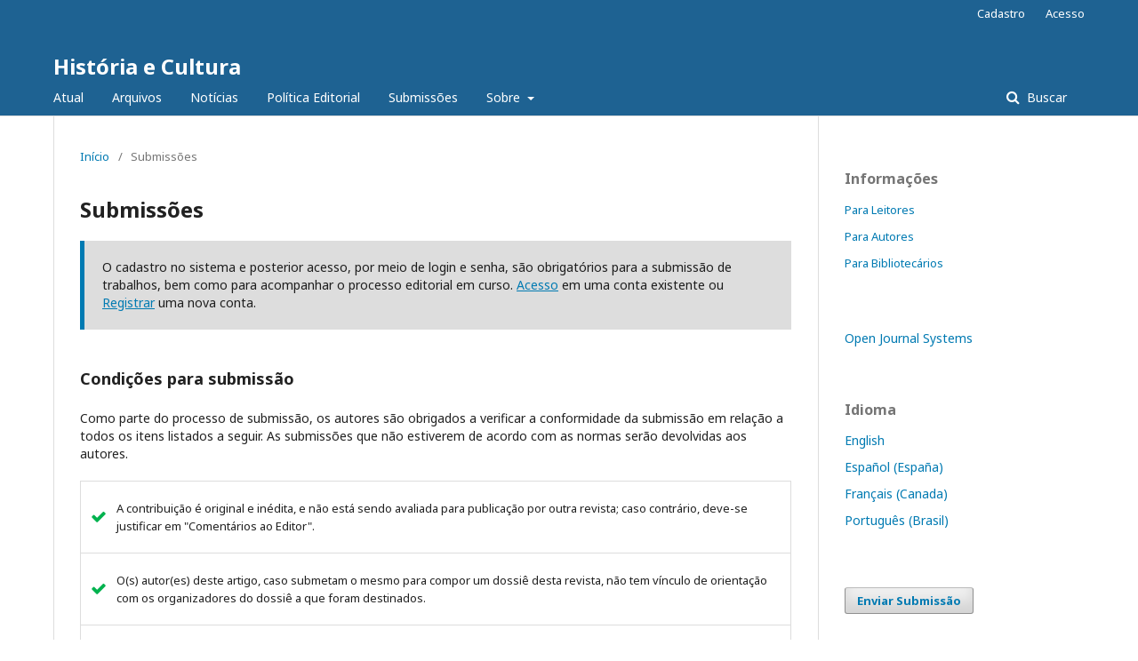

--- FILE ---
content_type: text/html; charset=utf-8
request_url: https://ojs.franca.unesp.br/index.php/historiaecultura/about/submissions
body_size: 10718
content:
	<!DOCTYPE html>
<html lang="pt-BR" xml:lang="pt-BR">
<head>
	<meta charset="utf-8">
	<meta name="viewport" content="width=device-width, initial-scale=1.0">
	<title>
		Submissões
							| História e Cultura
			</title>

	
<meta name="generator" content="Open Journal Systems 3.2.1.4">
<link rel="alternate" type="application/atom+xml" href="https://ojs.franca.unesp.br/index.php/historiaecultura/gateway/plugin/WebFeedGatewayPlugin/atom">
<link rel="alternate" type="application/rdf+xml" href="https://ojs.franca.unesp.br/index.php/historiaecultura/gateway/plugin/WebFeedGatewayPlugin/rss">
<link rel="alternate" type="application/rss+xml" href="https://ojs.franca.unesp.br/index.php/historiaecultura/gateway/plugin/WebFeedGatewayPlugin/rss2">
	<link rel="stylesheet" href="https://ojs.franca.unesp.br/index.php/historiaecultura/$$$call$$$/page/page/css?name=stylesheet" type="text/css" /><link rel="stylesheet" href="//fonts.googleapis.com/css?family=Noto+Sans:400,400italic,700,700italic" type="text/css" /><link rel="stylesheet" href="https://cdnjs.cloudflare.com/ajax/libs/font-awesome/4.7.0/css/font-awesome.css?v=3.2.1.4" type="text/css" />
</head>
<body class="pkp_page_about pkp_op_submissions" dir="ltr">

	<div class="pkp_structure_page">

				<header class="pkp_structure_head" id="headerNavigationContainer" role="banner">
						 <nav class="cmp_skip_to_content" aria-label="Ir para os links de conteúdo">
	<a href="#pkp_content_main">Ir para o conteúdo principal</a>
	<a href="#siteNav">Ir para o menu de navegação principal</a>
		<a href="#pkp_content_footer">Ir para o rodapé</a>
</nav>

			<div class="pkp_head_wrapper">

				<div class="pkp_site_name_wrapper">
					<button class="pkp_site_nav_toggle">
						<span>Open Menu</span>
					</button>
										<div class="pkp_site_name">
																<a href="						https://ojs.franca.unesp.br/index.php/historiaecultura/index
					" class="is_text">História e Cultura</a>
										</div>
				</div>

				
				<nav class="pkp_site_nav_menu" aria-label="Navegação no Site">
					<a id="siteNav"></a>
					<div class="pkp_navigation_primary_row">
						<div class="pkp_navigation_primary_wrapper">
																				<ul id="navigationPrimary" class="pkp_navigation_primary pkp_nav_list">
								<li class="">
				<a href="https://ojs.franca.unesp.br/index.php/historiaecultura/issue/current">
					Atual
				</a>
							</li>
								<li class="">
				<a href="https://ojs.franca.unesp.br/index.php/historiaecultura/issue/archive">
					Arquivos
				</a>
							</li>
								<li class="">
				<a href="https://ojs.franca.unesp.br/index.php/historiaecultura/announcement">
					Notícias
				</a>
							</li>
								<li class="">
				<a href="https://ojs.franca.unesp.br/index.php/historiaecultura/politicaeditorial">
					Política Editorial
				</a>
							</li>
								<li class="">
				<a href="https://ojs.franca.unesp.br/index.php/historiaecultura/about/submissions">
					Submissões
				</a>
							</li>
								<li class="">
				<a href="https://ojs.franca.unesp.br/index.php/historiaecultura/about">
					Sobre
				</a>
									<ul>
																					<li class="">
									<a href="https://ojs.franca.unesp.br/index.php/historiaecultura/about">
										Sobre a Revista
									</a>
								</li>
																												<li class="">
									<a href="https://ojs.franca.unesp.br/index.php/historiaecultura/about/editorialTeam">
										Equipe Editorial
									</a>
								</li>
																												<li class="">
									<a href="https://ojs.franca.unesp.br/index.php/historiaecultura/regimento">
										Regimento Interno da Revista 
									</a>
								</li>
																												<li class="">
									<a href="https://ojs.franca.unesp.br/index.php/historiaecultura/about/privacy">
										Declaração de Privacidade
									</a>
								</li>
																												<li class="">
									<a href="https://ojs.franca.unesp.br/index.php/historiaecultura/about/contact">
										Contato
									</a>
								</li>
																		</ul>
							</li>
			</ul>

				

																									
	<form class="pkp_search pkp_search_desktop" action="https://ojs.franca.unesp.br/index.php/historiaecultura/search/search" method="get" role="search" aria-label="Pesquisa de artigos">
		<input type="hidden" name="csrfToken" value="b494e5791cacc5986c26dfeecce69df1">
				
			<input name="query" value="" type="text" aria-label="Termo de Busca">
		

		<button type="submit">
			Buscar
		</button>
		<div class="search_controls" aria-hidden="true">
			<a href="https://ojs.franca.unesp.br/index.php/historiaecultura/search/search" class="headerSearchPrompt search_prompt" aria-hidden="true">
				Buscar
			</a>
			<a href="#" class="search_cancel headerSearchCancel" aria-hidden="true"></a>
			<span class="search_loading" aria-hidden="true"></span>
		</div>
	</form>
													</div>
					</div>
					<div class="pkp_navigation_user_wrapper" id="navigationUserWrapper">
							<ul id="navigationUser" class="pkp_navigation_user pkp_nav_list">
								<li class="profile">
				<a href="https://ojs.franca.unesp.br/index.php/historiaecultura/user/register">
					Cadastro
				</a>
							</li>
								<li class="profile">
				<a href="https://ojs.franca.unesp.br/index.php/historiaecultura/login">
					Acesso
				</a>
							</li>
			</ul>

					</div>
																			
	<form class="pkp_search pkp_search_mobile" action="https://ojs.franca.unesp.br/index.php/historiaecultura/search/search" method="get" role="search" aria-label="Pesquisa de artigos">
		<input type="hidden" name="csrfToken" value="b494e5791cacc5986c26dfeecce69df1">
				
			<input name="query" value="" type="text" aria-label="Termo de Busca">
		

		<button type="submit">
			Buscar
		</button>
		<div class="search_controls" aria-hidden="true">
			<a href="https://ojs.franca.unesp.br/index.php/historiaecultura/search/search" class="headerSearchPrompt search_prompt" aria-hidden="true">
				Buscar
			</a>
			<a href="#" class="search_cancel headerSearchCancel" aria-hidden="true"></a>
			<span class="search_loading" aria-hidden="true"></span>
		</div>
	</form>
									</nav>
			</div><!-- .pkp_head_wrapper -->
		</header><!-- .pkp_structure_head -->

						<div class="pkp_structure_content has_sidebar">
			<div class="pkp_structure_main" role="main">
				<a id="pkp_content_main"></a>

<div class="page page_submissions">
	<nav class="cmp_breadcrumbs" role="navigation" aria-label="Você está aqui:">
	<ol>
		<li>
			<a href="https://ojs.franca.unesp.br/index.php/historiaecultura/index">
				Início
			</a>
			<span class="separator">/</span>
		</li>
		<li class="current">
			<span aria-current="page">
									Submissões
							</span>
		</li>
	</ol>
</nav>

	<h1>
		Submissões
	</h1>

	<div class="cmp_notification">
																		O cadastro no sistema e posterior acesso, por meio de login e senha, são obrigatórios para a submissão de trabalhos, bem como para acompanhar o processo editorial em curso. <a href="https://ojs.franca.unesp.br/index.php/historiaecultura/login">Acesso</a> em uma conta existente ou <a href="https://ojs.franca.unesp.br/index.php/historiaecultura/user/register">Registrar</a> uma nova conta.
						</div>

			<div class="submission_checklist">
			<h2>
				Condições para submissão
							</h2>
			Como parte do processo de submissão, os autores são obrigados a verificar a conformidade da submissão em relação a todos os itens listados a seguir. As submissões que não estiverem de acordo com as normas serão devolvidas aos autores.
			<ul>
									<li>
						<span class="fa fa-check" aria-hidden="true"></span>
						A contribuição é original e inédita, e não está sendo avaliada para publicação por outra revista; caso contrário, deve-se justificar em "Comentários ao Editor".
					</li>
									<li>
						<span class="fa fa-check" aria-hidden="true"></span>
						O(s) autor(es) deste artigo, caso submetam o mesmo para compor um dossiê desta revista, não tem vínculo de orientação com os organizadores do dossiê a que foram destinados.
					</li>
									<li>
						<span class="fa fa-check" aria-hidden="true"></span>
						O artigo é de autoria de, no máximo, 3 autores ou 2 coautores.
					</li>
									<li>
						<span class="fa fa-check" aria-hidden="true"></span>
						O texto segue as normas, os requisitos bibliográficos e o padrão dos artigos publicados pela Revista <em><strong>História e Cutura</strong></em>, em conformidade com as <a href="/index.php/historiaecultura/about/submissions#authorGuidelines">Diretrizes para Autores</a> apresentadas na seção <em>Sobre a Revista</em>.
					</li>
									<li>
						<span class="fa fa-check" aria-hidden="true"></span>
						Os arquivos para submissão estão em formato Microsoft Word.
					</li>
									<li>
						<span class="fa fa-check" aria-hidden="true"></span>
						As URLs para as referências foram informadas e estão ativas.
					</li>
									<li>
						<span class="fa fa-check" aria-hidden="true"></span>
						A identificação de autoria do trabalho foi removida do arquivo e da opção Propriedades no Word, garantindo desta forma o critério de sigilo da revista, caso submetido para avaliação por pares (ex.: artigos), conforme instruções disponíveis em <a href="javascript:openHelp('http://periodicos.franca.unesp.br/index.php/historiaecultura/help/view/editorial/topic/000044')">Assegurando a Avaliação Cega por Pares</a>.
					</li>
									<li>
						<span class="fa fa-check" aria-hidden="true"></span>
						Os autores que tiverem seus trabalhos publicados deverão esperar o intervalo mínimo de 1 ano (2 números) para realizar uma nova submissão na revista. 
					</li>
									<li>
						<span class="fa fa-check" aria-hidden="true"></span>
						A Declaração de Conformidade com a Ciência Aberta foi devidamente preenchida e incluída no sistema antes de concluir a submissão.
					</li>
							</ul>
		</div>
	
		<div class="author_guidelines" id="authorGuidelines">
		<h2>
			Diretrizes para Autores
					</h2>
		<p>As Diretrizes para autores também estão disponíveis em <a style="background-color: #ffffff;" title="Diretrizes para Autores" href="https://drive.google.com/file/d/1GOWHaYfTDOFlNiBlfLoVpJkOSpFw6f_6/view?usp=share_link" target="_blank" rel="noopener">pdf</a>. </p>
<p>Baixe nosso modelo nesse <a title="Modelo de texto" href="https://docs.google.com/document/d/1g3T1rClld9kx-KQJDfR9CjslImLzu-T0/edit?usp=share_link&amp;ouid=113621982053699742420&amp;rtpof=true&amp;sd=true" target="_blank" rel="noopener">link</a>.</p>
<p> </p>
<p><strong>Dos documentos aceitos </strong></p>
<p><span style="font-weight: 400;">A Revista </span><em><span style="font-weight: 400;">História e Cultura</span></em><span style="font-weight: 400;"> publica artigos originais e inéditos, resenhas e entrevistas redigidos em português, espanhol, francês e inglês de autoria de pós-graduandos(as) stricto sensu (mestrandos/mestrandas e doutorandos/doutorandas), mestres/mestras e doutores/doutoras, salvo exceção na seção Notas de Pesquisa que permite graduandos ou recém-graduados. </span></p>
<p><span style="font-weight: 400;">Além disso, a Revista História e Cultura aceita a submissão de artigos depositados previamente no repositório SciELO Preprints. Em se tratando de preprint, o(a) autor(a) deverá indicar na </span><a href="https://docs.google.com/document/d/1PsHUejrFL28LEwqcj-dng3kzjXSu7NOB/edit?usp=sharing&amp;ouid=113621982053699742420&amp;rtpof=true&amp;sd=true"><span style="font-weight: 400;">Declaração de Conformidade de Ciência Aberta</span></a><span style="font-weight: 400;"> e decidir se a avaliação por pares será simples-cega ou aberta. </span><span style="font-weight: 400;">A titulação mínima é de mestrando(a) e deve seguir rigorosamente as normas e orientações apresentadas nas Diretrizes da Revista.</span></p>
<p> </p>
<p><strong>Dos(as) autores(as)</strong></p>
<p><span style="font-weight: 400;">Visando o objetivo de uma </span><a href="https://periodicos.franca.unesp.br/index.php/historiaecultura/help/view/editorial/topic/000044"><span style="font-weight: 400;">Avaliação às Cegas</span></a><span style="font-weight: 400;">, os artigos não devem trazer informações dos(as) autores(as).</span></p>
<ul>
<li style="font-weight: 400;" aria-level="1"><span style="font-weight: 400;">As informações serão adicionadas no manuscrito pelos(as) próprios(as) autores(as) após o parecer dos(as) especialistas, podendo os(as) editores(as) complementarem ou demandarem informações faltantes;</span></li>
<li style="font-weight: 400;" aria-level="1"><span style="font-weight: 400;">A identificação do(s) autor(es) deve constar, obrigatoriamente, no </span><a href="https://periodicos.franca.unesp.br/index.php/historiaecultura/author/submit/1"><span style="font-weight: 400;">Portal da Revista</span></a><span style="font-weight: 400;"> (no campo dedicado ao resumo da biografia do autor localizado na página de cadastro), contendo as seguintes informações: nome(s) do(s) autor(es); grau em que se encontra(m); instituição que pertence(m) (se for o caso); e-mail; currículo lattes, ORCID-id. Tais informações são necessárias para possível verificação do editor e para constar no site da revista e na página do artigo, caso publicado;</span></li>
</ul>
<p><span style="font-weight: 400;">Devem ser incluídos como autores(as) somente aqueles que tenham contribuído substancialmente na concepção, planejamento, análise de dados, redação do manuscrito e que assumam responsabilidade por sua versão final.</span></p>
<p><span style="font-weight: 400;">Quando um artigo possuir mais de um(a) autor(a), será necessário especificar, no próprio processo de submissão, a contribuição de cada um deles, seguindo orientações do padrão </span><a href="https://wp.scielo.org/wp-content/uploads/credit.pdf"><span style="font-weight: 400;">Contributor Roles Taxonomy (CRediT)</span></a><span style="font-weight: 400;">. A Revista História e Cultura publica apenas artigos de, no máximo, 3 autores(as) ou 2 coautores(as).</span></p>
<p><span style="font-weight: 400;">Os(as) autores(as) não podem ter mais de um artigo em processo de avaliação na Revista, assim como devem respeitar o intervalo de, no mínimo, dois números (um ano) entre a publicação de um artigo e a submissão de novo manuscrito para avaliação.</span></p>
<p><span style="font-weight: 400;">A publicação de textos de autoria ou coautoria de professores(as) do Programa de Pós-Graduação em História da Unesp, interunidades entre a Faculdade de Ciências Humanas e Sociais – câmpus de Franca e a Faculdade de Ciências e Letras de Assis - Câmpus de Assis, estará condicionada à aprovação do Conselho Editorial a fim de evitar endogenia.</span></p>
<p> </p>
<p><strong>Da submissão</strong></p>
<p><span style="font-weight: 400;">O período entre submissão e decisão sobre o artigo é de, em média, 6 meses, e o tempo médio de processamento entre submissão e publicação do manuscrito poderá levar até 12 meses.</span></p>
<ul>
<li style="font-weight: 400;" aria-level="1"><span style="font-weight: 400;">Os manuscritos enviados deverão se enquadrar às Normas da Revista;</span></li>
<li style="font-weight: 400;" aria-level="1"><span style="font-weight: 400;">Os autores deverão enviar a</span><a href="https://docs.google.com/document/d/1PsHUejrFL28LEwqcj-dng3kzjXSu7NOB/edit?usp=sharing&amp;ouid=113621982053699742420&amp;rtpof=true&amp;sd=true"><span style="font-weight: 400;"> Declaração de Conformidade com a Ciência Aberta</span></a><span style="font-weight: 400;">;</span></li>
<li style="font-weight: 400;" aria-level="1"><span style="font-weight: 400;">Todos os artigos encaminhados à Revista são submetidos à análise por software de similaridade;</span></li>
</ul>
<p><strong>Normas</strong></p>
<ol>
<li><strong> ARTIGOS (SEÇÃO DOSSIÊ E ARTIGOS LIVRES)</strong></li>
</ol>
<p><span style="font-weight: 400;">1.1.       </span> <span style="font-weight: 400;">A publicação de artigos será submetida a uma das duas seções: dossiê temático ou artigos livres, ao planejamento do corpo editorial da Revista, no qual haverá a publicação de 2 (dois) números ao longo do ano, de acordo com o calendário pré-estabelecido pelos editores;</span></p>
<p><span style="font-weight: 400;">1.2.       </span> <span style="font-weight: 400;">Os artigos são previamente apreciados pelos(as) editores(as) da Revista </span><em><span style="font-weight: 400;">História e Cultura</span></em><span style="font-weight: 400;">. Os(as) editores(as) serão responsáveis por avaliar o seguimento das Diretrizes e pelo envio do texto aos(às) pareceristas;</span></p>
<p><span style="font-weight: 400;">1.3.       </span> <span style="font-weight: 400;">Serão analisados apenas os artigos submetidos no Portal da Revista (textos enviados por e-mail não serão submetidos);</span></p>
<p><span style="font-weight: 400;">1.4.       </span> <span style="font-weight: 400;">Os textos serão submetidos ao software Turnitin (verificação de plágio e similitude) e à avaliação duplo-cego para parecerista(s) externo(s). No caso da publicação decorrente de dissertação ou tese, o(a) autor(a) deve mencionar em “Comentário ao Editor” (no processo da submissão) e, após avaliação, inserir nota de fim com a referência. Caberá ao(à) editor(a) e ao conselho editorial a decisão final, levando em consideração o Foco e Escopo da Revista, relatório do Turnitin e pareceres emitidos;</span></p>
<p><span style="font-weight: 400;">1.5.       </span> <span style="font-weight: 400;">Os artigos devem ter, no máximo, 03 (três) autores(as) ou 02 (dois/duas) coautore (as). Não é permitida a participação de graduandos(as) e/ou graduados(as) como autores(as) e coautores(as) de artigos;</span></p>
<p><span style="font-weight: 400;">1.6.       </span> <span style="font-weight: 400;">Não serão aceitas submissões de artigos para dossiês de autores(as) que possuírem algum tipo de vínculo institucional com os(as) organizadores(as) do mesmo dossiê;</span></p>
<p><span style="font-weight: 400;">1.7.       </span> <span style="font-weight: 400;">Os artigos devem ter a extensão de 15 a 25 páginas (sem contar as referências bibliográficas e documentais), digitadas em fonte Times New Roman, tamanho 12. No corpo do texto, o espaçamento deve ser de 1,5. As margens devem obedecer ao seguinte padrão: superior e inferior, 2.0 cm; esquerda e direita, 3.0 cm; espaçamento antes e depois do parágrafo tamanho 0pt. Os artigos devem ser enviados em formato doc. ou docx;</span></p>
<p><span style="font-weight: 400;">1.8.       </span> <span style="font-weight: 400;">A formatação do artigo submetido deverá seguir a seguinte estrutura (ver </span><a href="https://docs.google.com/document/d/1g3T1rClld9kx-KQJDfR9CjslImLzu-T0/edit?usp=share_link&amp;ouid=113621982053699742420&amp;rtpof=true&amp;sd=true"><span style="font-weight: 400;">modelo</span></a><span style="font-weight: 400;">):</span></p>
<ul>
<li style="font-weight: 400;" aria-level="1"><span style="font-weight: 400;">TÍTULO: deve estar no idioma original seguido do título em outro idioma (inglês, espanhol ou francês), centralizado, em negrito, em fonte Times New Roman (tamanho 14) e em CAIXA ALTA. O subtítulo, se houver, deve vir separado por “:” com letra maiúscula no início de cada palavra, com a mesma formatação do Título;</span></li>
<li style="font-weight: 400;" aria-level="1"><span style="font-weight: 400;">Resumo: deve ter extensão de 5 a 10 linhas ou, no máximo, 120 palavras, seguido das Palavras-chave (de três até cinco, separadas por vírgula), ambos no idioma original e em outro idioma (inglês, espanhol ou francês). O Resumo e as Palavras-chave devem estar em fonte Times New Roman (tamanho 11) e com espaçamento simples;</span></li>
<ul>
<li style="font-weight: 400;" aria-level="2"><span style="font-weight: 400;">Se o idioma original do texto for o português, a outra versão do título, do resumo e das palavras-chave deve ser apresentada em inglês, francês ou espanhol. Se o idioma original do texto for o inglês, o francês ou o espanhol, a outra versão do título, do resumo e das palavras-chave deve ser apresentada em português. </span></li>
</ul>
<li style="font-weight: 400;" aria-level="1"><em><span style="font-weight: 400;">Intertítulos</span></em><span style="font-weight: 400;">: devem estar alinhados à esquerda, sem numeração e em </span><em><span style="font-weight: 400;">itálico</span></em><span style="font-weight: 400;">, separadas do texto por uma linha (antes e depois), em fonte Times New Roman, tamanho 12, espaçamento de 1,5;</span></li>
<li style="font-weight: 400;" aria-level="1"><span style="font-weight: 400;">Referências (título do item): deve estar recuado à esquerda, sem numeração e em negrito.</span></li>
<li style="font-weight: 400;" aria-level="1"><span style="font-weight: 400;">As referências bibliográficas: devem estar alinhadas à esquerda, com espaçamento simples, sem espaço antes ou depois de parágrafo, em fonte Times New Roman (tamanho 12) e respeitando as normas da ABNT. Deve-se pular uma linha entre uma referência e outra. Devem constar os documentos/fontes de pesquisa utilizados pelo autor;</span></li>
<li style="font-weight: 400;" aria-level="1"><span style="font-weight: 400;">Notas explicativas: devem estar no fim do documento (e não no rodapé), justificadas, em fonte Times New Roman (tamanho 10), com espaçamento simples e sem espaço antes ou depois de parágrafo. </span></li>
<li style="font-weight: 400;" aria-level="1"><span style="font-weight: 400;">Imagens e Figuras: devem ter uma boa resolução e respeitar as normas da ABNT contendo antes: Figura 1 - Título da Figura; e depois: Fonte: nome da fonte, ano. O mesmo deve ser respeitado para Tabelas (informações predominante numéricas), Gráficos e Quadros (informações predominantes textuais).</span></li>
</ul>
<p><span style="font-weight: 400;">1.9          As citações diretas curtas (até três linhas) devem estar no corpo do texto, somente entre aspas. Já as citações diretas longas (mais de três linhas) devem ser feitas em destaque: com recuo de 4 cm da margem esquerda (texto justificado), em fonte Times New Roman (tamanho 11), sem aspas, espaçamento simples, sem espaço antes ou depois de parágrafo e pular uma linha simples antes e depois da citação. Para citações diretas e indiretas será utilizado o sistema autor-data (CHICAGO-ABNT). Exemplo: (Sobrenome, ano, p. X), não sendo aceito o sistema em notas de rodapé;</span></p>
<p><span style="font-weight: 400;">1.10.         A revista não publica bibliografia, ou seja, não devem ser colocados no item Referências livros e autores que não tiverem sido mencionados no corpo do texto. As referências (bibliográficas e documentais) citadas no corpo do texto devem ser alocadas no final do artigo, em ordem alfabética, obedecendo às normas descritas no final desta página.</span></p>
<p><span style="font-weight: 400;"> </span></p>
<ol start="2">
<li><strong> SEÇÃO NOTAS DE PESQUISA</strong></li>
</ol>
<p><span style="font-weight: 400;">2.1.         A publicação de Notas de Pesquisa será submetida ao planejamento do Corpo Editorial da Revista, no qual haverá a publicação de 1 (uma) Nota de Pesquisa por número, sendo dois números por ano, de acordo com o calendário pré-estabelecido pelos editores;</span></p>
<p><span style="font-weight: 400;">2.2.         As Notas de Pesquisa são previamente apreciadas pelos(as) editores(as) da Revista </span><em><span style="font-weight: 400;">História e Cultura</span></em><span style="font-weight: 400;">. Os(as) editores(as) serão responsáveis por avaliar o seguimento das Diretrizes e pelo envio do texto ao(s) parecerista(s);</span></p>
<p><span style="font-weight: 400;">2.3.         Serão analisadas apenas as Notas de Pesquisas submetidas no </span><a href="https://periodicos.franca.unesp.br/index.php/historiaecultura/author/submit/1"><span style="font-weight: 400;">Portal da Revista</span></a><span style="font-weight: 400;"> (textos enviados por e-mail não serão submetidos);</span></p>
<p><span style="font-weight: 400;">2.4.         Os textos serão submetidos ao software Turnitin (verificação de plágio e similitude) e à avaliação duplo-cega para 1 (um) ou mais (quando o/a editor/a julgar necessário) parecerista(s) externo(s). Após a avaliação, os agradecimentos e informações sobre a realização da pesquisa (financiamento, orientação, título do projeto etc.) devem vir em notas de fim;</span></p>
<p><span style="font-weight: 400;">2.5.         Os artigos devem ter, no máximo, 03 (três) autores(as) ou 02 (dois/duas) coautores(as), com titulação de graduando(a) ou recém-graduado(a) com resultado de pesquisa desenvolvida durante a graduação;</span></p>
<p><span style="font-weight: 400;">2.6.         Os artigos devem ter a extensão de 05 a 10 páginas (sem contar as referências bibliográficas e documentais), digitadas em fonte Times New Roman, tamanho 12. No corpo do texto, o espaçamento deve ser de 1,5. As margens devem obedecer ao seguinte padrão: superior e inferior, 2.0 cm; esquerda e direita, 3.0 cm; espaçamento antes e depois do parágrafo, tamanho 0pt. Os artigos devem ser enviados em formato doc. ou docx;</span></p>
<p><span style="font-weight: 400;">2.7.         A formatação da Nota de Pesquisa submetida deverá seguir a seguinte estrutura (ver </span><a href="https://docs.google.com/document/d/1g3T1rClld9kx-KQJDfR9CjslImLzu-T0/edit?usp=share_link&amp;ouid=113621982053699742420&amp;rtpof=true&amp;sd=true"><span style="font-weight: 400;">modelo</span></a><span style="font-weight: 400;"> de artigos):</span></p>
<ul>
<li style="font-weight: 400;" aria-level="1"><span style="font-weight: 400;">TÍTULO: deve estar no idioma original seguido do título em outro idioma, centralizado, em negrito, em fonte Times New Roman (tamanho 14) e em CAIXA ALTA;     </span></li>
<li style="font-weight: 400;" aria-level="1"><span style="font-weight: 400;">Resumo: deve ter extensão de 5 a 10 linhas ou, no máximo, 120 palavras, seguido das Palavras-chave (de três até cinco, separadas por vírgula), ambos no idioma original e em outro idioma. Resumo e Palavras-chave devem estar em fonte Times New Roman (tamanho 11) e com espaçamento simples;</span></li>
<ul>
<li style="font-weight: 400;" aria-level="2"><span style="font-weight: 400;">Se o idioma original do texto for o português, a outra versão do título, do resumo e das palavras-chave deve ser apresentada em inglês, francês ou espanhol. Se o idioma original do texto for o inglês, o francês ou o espanhol, a outra versão do título, do resumo e das palavras-chave deve ser apresentada em português. </span></li>
</ul>
<li style="font-weight: 400;" aria-level="1"><em><span style="font-weight: 400;">Intertítulos</span></em><span style="font-weight: 400;">: devem estar alinhados à esquerda, sem numeração e em </span><em><span style="font-weight: 400;">itálico</span></em><span style="font-weight: 400;">, separadas do texto por uma linha (antes e depois), em fonte Times New Roman, tamanho 12, espaçamento de 1,5;</span></li>
<li style="font-weight: 400;" aria-level="1"><span style="font-weight: 400;">Referências (título do item): deve estar recuado à esquerda, sem numeração e em negrito.</span></li>
<li style="font-weight: 400;" aria-level="1"><span style="font-weight: 400;">As referências bibliográficas: devem estar alinhadas à esquerda, com espaçamento simples, sem espaço antes ou depois de parágrafo, em fonte Times New Roman (tamanho 12) e respeitando as normas da ABNT. Deve-se pular uma linha entre uma referência e outra. Devem constar os documentos/fontes de pesquisa utilizados pelo autor;</span></li>
<li style="font-weight: 400;" aria-level="1"><span style="font-weight: 400;">Notas explicativas: devem estar no fim do documento (e não no rodapé), justificadas, em fonte Times New Roman (tamanho 10), com espaçamento simples e sem espaço antes ou depois de parágrafo. </span></li>
<li style="font-weight: 400;" aria-level="1"><span style="font-weight: 400;">Imagens e Figuras: devem ter uma boa resolução e respeitar as normas da ABNT contendo antes: Figura 1 - Título da Figura; e depois: Fonte: nome da fonte, ano. O mesmo deve ser respeitado para Tabelas (informações predominante numéricas), Gráficos e Quadros (informações predominantes textuais).</span></li>
</ul>
<p><span style="font-weight: 400;">2.8.         As citações diretas curtas (até três linhas) devem estar no corpo do texto, somente entre aspas. Já as citações diretas longas (mais de três linhas) devem ser feitas em destaque: com recuo de 4 cm da margem esquerda (texto justificado), em fonte Times New Roman (tamanho 11), sem aspas, espaçamento simples, sem espaço antes ou depois de parágrafo e pular uma linha simples antes e depois da citação. Para citações diretas e indiretas será utilizado o sistema autor-data (CHICAGO-ABNT). Exemplo: (Sobrenome, ano, p. X), não sendo aceito o sistema em notas de rodapé;</span></p>
<p><span style="font-weight: 400;">2.9.         A revista não publica bibliografia, ou seja, não devem ser colocados no item Referências livros e autores que não tiverem sido mencionados no corpo do texto. As referências (bibliográficas e documentais) citadas no corpo do texto devem ser alocadas no final do artigo, em ordem alfabética, obedecendo às normas descritas no final desta página (item 5 Referências).</span></p>
<p> </p>
<ol start="3">
<li><strong> RESENHAS</strong></li>
</ol>
<p><span style="font-weight: 400;">3.1.         A publicação de Resenhas será submetida ao planejamento do Corpo Editorial da Revista, no qual haverá a publicação de 2 (duas) Resenhas por número, sendo dois números ao longo do ano, de acordo com o calendário pré-estabelecido pelos editores;</span></p>
<p><span style="font-weight: 400;">3.2.         As Resenhas são previamente apreciadas pelos(as) editores(as) da Revista </span><em><span style="font-weight: 400;">História e Cultura</span></em><span style="font-weight: 400;">. Os(as) editores(as) serão responsáveis por avaliar o seguimento das Diretrizes e pelo envio do texto ao(s) parecerista(s);</span></p>
<p><span style="font-weight: 400;">3.3.         Serão analisadas apenas as Resenhas submetidas no </span><a href="https://periodicos.franca.unesp.br/index.php/historiaecultura/author/submit/1"><span style="font-weight: 400;">Portal da Revista</span></a><span style="font-weight: 400;"> (textos enviados por e-mail não serão submetidos);</span></p>
<p><span style="font-weight: 400;">3.4.         Os textos serão submetidos ao software Turnitin (verificação de plágio e similitude) e a avaliação duplo-cego para 1 (um/uma) ou mais (quando o/a editor/a julgar necessário) parecerista(s) externo(s). Após a avaliação, os agradecimentos e informações sobre a realização da pesquisa (financiamento, orientação, título do projeto etc.) devem vir em notas de fim;</span></p>
<p><span style="font-weight: 400;">3.5.         As Resenhas devem ter, no máximo, 03 (três) autores(as) ou 02 (dois/duas) coautores(as) Não é permitida a participação de graduandos(as) e/ou graduados(as) como autor(as) e coautor(as) de resenhas;</span></p>
<p><span style="font-weight: 400;">3.6.         As Resenhas devem ter de 4 a 7 páginas (sem contar as referências bibliográficas e documentais), redigidas em fonte Times New Roman, tamanho 12. No corpo do texto, o espaçamento deve ser de 1,5. As margens devem obedecer ao seguinte padrão: superior e inferior, 2.0 cm; esquerda e direita, 3.0 cm; espaçamento do parágrafo tamanho 0pt. As resenhas devem ser enviadas em formato doc. ou docx;</span></p>
<p><span style="font-weight: 400;">3.7.         Antes do texto, devem ser incluídos os dados da obra resenhada seguindo as normas da NBR 6023; </span></p>
<p><span style="font-weight: 400;">3.8.         As Resenhas devem referir-se a produções nacionais publicadas no máximo há doze meses e a livros estrangeiros publicados no máximo há trinta e seis meses;</span></p>
<p><span style="font-weight: 400;">3.9.         A formatação dos textos submetidos deve seguir a seguinte estrutura:</span></p>
<ul>
<li style="font-weight: 400;" aria-level="1"><span style="font-weight: 400;">Referência completa e o número de páginas da obra resenhada. (Times New Roman, tamanho 12, referência dentro das normas ABNT) </span></li>
<li style="font-weight: 400;" aria-level="1"><span style="font-weight: 400;"> Não contém “resumo” ou “palavras-chave”.</span></li>
<li style="font-weight: 400;" aria-level="1"><em><span style="font-weight: 400;">Intertítulos</span></em><span style="font-weight: 400;">: devem vir alinhados à esquerda, sem numeração e em </span><em><span style="font-weight: 400;">itálico</span></em><span style="font-weight: 400;">;</span></li>
<li style="font-weight: 400;" aria-level="1"><span style="font-weight: 400;">Referências (título do item): deve vir recuado à esquerda, sem numeração e em negrito.</span></li>
<li style="font-weight: 400;" aria-level="1"><span style="font-weight: 400;">As referências bibliográficas: devem estar justificadas, com espaçamento simples, em fonte Times New Roman (tamanho 12) e respeitar as normas da ABNT. Devem constar os documentos/fontes de pesquisa utilizados pelo autor.</span></li>
<li style="font-weight: 400;" aria-level="1"><span style="font-weight: 400;">Notas explicativas: devem estar no fim do documento (e não no rodapé), justificadas, em fonte Times New Roman (tamanho 10) e com espaçamento simples. Máximo 3 linhas por nota.</span></li>
</ul>
<p><span style="font-weight: 400;">3.10.         As citações diretas curtas (até três linhas) devem estar no corpo do texto, somente entre aspas. Já as citações diretas longas (mais de três linhas) devem ser feitas em destaque: recuo de 4 cm da margem esquerda (texto justificado), em fonte Times New Roman (tamanho 11), sem aspas, e espaçamento simples. Para citações diretas e indiretas será utilizado o sistema autor-data (CHICAGO-ABNT). Exemplo: (Sobrenome, ano, p. X);</span></p>
<p><span style="font-weight: 400;">3.11.         A revista não publica bibliografia, ou seja, não devem ser colocados no item Referências livros e autores que não tiverem sido mencionados no corpo do texto. As referências (bibliográficas e documentais) citadas pelo(s) autor(es) no corpo do texto devem ser alocadas no final do artigo, em ordem alfabética, obedecendo às normas descritas no final desta página (item 5 Referências).</span></p>
<p> </p>
<ol start="4">
<li><strong> ENTREVISTAS</strong></li>
</ol>
<p><span style="font-weight: 400;">4.1.         A publicação de Entrevistas será submetida ao planejamento do corpo editorial da Revista, no qual haverá a publicação de 2 (dois) volumes ao longo do ano, de acordo com o calendário pré-estabelecido pelos editores;</span></p>
<p><span style="font-weight: 400;">4.2.         As Entrevistas são previamente analisadas pelos(as) editores(as) da </span><em><span style="font-weight: 400;">História e Cultura</span></em><span style="font-weight: 400;">. Os editores serão responsáveis por avaliar o seguimento das Diretrizes. A análise e a decisão acerca da publicação caberão à comissão do Corpo Editorial da revista;</span></p>
<p><span style="font-weight: 400;">4.3.         Os textos enviados devem ser submetidos no </span><a href="https://periodicos.franca.unesp.br/index.php/historiaecultura/author/submit/1"><span style="font-weight: 400;">Portal da Revista</span></a><span style="font-weight: 400;"> (textos enviados por e-mail não serão submetidos);</span></p>
<p><span style="font-weight: 400;">4.4.         As Entrevistas devem ter, no máximo, 03 (três) autores(as) ou 02 (dois/duas) coautores(as). Não é permitida a participação de graduandos(as) e/ou graduados(as) como autores(as) e coautores(as) de artigos;</span></p>
<p><span style="font-weight: 400;">4.5.         As Entrevistas devem ter de 4 a 7 páginas (sem contar as referências bibliográficas e documentais), digitadas em fonte Times New Roman, tamanho 12. No corpo do texto, o espaçamento deve ser de 1,5. As margens devem obedecer ao seguinte padrão: superior e inferior, 2.0 cm; esquerda e direita, 3.0 cm; espaçamento do parágrafo tamanho 0pt. As entrevistas devem ser enviadas em formato doc. ou docx.</span></p>
<p><span style="font-weight: 400;">4.6.         Antes do texto, devem ser incluídos os dados do entrevistado, seguindo as normas da NBR 6023. </span></p>
<p><span style="font-weight: 400;">4.7.         A formatação dos textos submetidos deve seguir a seguinte estrutura:</span></p>
<ul>
<li style="font-weight: 400;" aria-level="1"><span style="font-weight: 400;">Referência completa e o número de páginas da obra resenhada. (Times New Roman, tamanho 12, referência dentro das normas ABNT) </span></li>
<li style="font-weight: 400;" aria-level="1"><em><span style="font-weight: 400;">Intertítulos</span></em><span style="font-weight: 400;">: devem vir alinhados à esquerda, sem numeração e em </span><em><span style="font-weight: 400;">itálico</span></em><span style="font-weight: 400;">;</span></li>
<li style="font-weight: 400;" aria-level="1"><span style="font-weight: 400;">Referências (título do item): deve vir recuado à esquerda, sem numeração e em negrito.</span></li>
<li style="font-weight: 400;" aria-level="1"><span style="font-weight: 400;">As referências bibliográficas: devem vir justificadas, com espaçamento simples, em fonte Times New Roman (tamanho 12) e respeitar as normas da ABNT. Devem constar os documentos/fontes de pesquisa utilizados pelo autor;</span></li>
<li style="font-weight: 400;" aria-level="1"><span style="font-weight: 400;">Notas: devem vir no fim do documento (e não no rodapé), justificadas, em fonte Times New Roman (tamanho 10) e com espaçamento simples. Máximo 3 linhas por nota.</span></li>
</ul>
<p><span style="font-weight: 400;">4.8.         As citações diretas curtas (até três linhas) devem estar no corpo do texto, somente entre aspas. Já as citações diretas longas (mais de três linhas) devem ser feitas em destaque: recuo de 4 cm da margem esquerda (texto justificado), em fonte Times New Roman (tamanho 11), sem aspas, e espaçamento simples. Para citações diretas e indiretas será utilizado o sistema autor-data (CHICAGO-ABNT). Exemplo: (Sobrenome, ano, p. X).</span></p>
<p><span style="font-weight: 400;">4.9.         A revista não publica bibliografia, ou seja, não devem ser colocados no item Referências livros e autores que não tiverem sido mencionados no corpo do texto. As referências (bibliográficas e documentais) citadas pelo(s) autor(es) no corpo do texto devem ser alocadas no final do artigo, em ordem alfabética, obedecendo às normas descritas no final desta página (item 5 Referências).</span></p>
<p> </p>
<ol start="5">
<li><strong> REFERÊNCIAS</strong></li>
</ol>
<p><span style="font-weight: 400;">Livro Autoral:</span></p>
<p><span style="font-weight: 400;">SOBRENOME, Nome. </span><em><span style="font-weight: 400;">Título do livro em itálico</span></em><span style="font-weight: 400;">: subtítulo sem itálico. Tradução de Nome do Tradutor. Ed. X. Cidade: Editora, ano.</span></p>
<p> </p>
<p><span style="font-weight: 400;">Capítulo de Livro:</span></p>
<p><span style="font-weight: 400;">SOBRENOME, Nome. Título do capítulo ou parte do livro. In: SOBRENOME, Nome. </span><em><span style="font-weight: 400;">Título do livro em itálico</span></em><span style="font-weight: 400;">: subtítulo sem itálico. Tradução de Nome do Tradutor. Ed. X. Cidade: Editora, ano, p. x-y.</span></p>
<p> </p>
<p><span style="font-weight: 400;">Artigo em periódico</span></p>
<p><span style="font-weight: 400;">SOBRENOME, Nome. Título do artigo. </span><em><span style="font-weight: 400;">Título do periódico em itálico</span></em><span style="font-weight: 400;">: subtítulo sem itálico</span><em><span style="font-weight: 400;">,</span></em><span style="font-weight: 400;"> Cidade, v. X, n. Y, p. pp-pp, meses abreviados (se houver), ano. </span></p>
<p><span style="font-weight: 400;">SOBRENOME, Nome. Título do artigo. </span><em><span style="font-weight: 400;">Título do periódico em itálico</span></em><span style="font-weight: 400;">: subtítulo sem itálico</span><em><span style="font-weight: 400;">,</span></em><span style="font-weight: 400;"> Cidade, v. X, n. Y, p. pp-pp, meses abreviados (se houver), ano. Disponível em: link da publicação. Acesso em: dia mês abreviado ano.**</span></p>
<p> </p>
<p><span style="font-weight: 400;">Dissertação ou tese:</span></p>
<p><span style="font-weight: 400;">SOBRENOME, Nome. </span><em><span style="font-weight: 400;">Título da dissertação ou da tese em itálico</span></em><span style="font-weight: 400;">: subtítulo sem itálico. Ano da defesa. Tese ou Dissertação (Mestrado ou Doutorado em Nome do Curso). Nome da Faculdade ou Instituto, Nome da Universidade, Cidade, ano de publicação.</span></p>
<p> </p>
<p><span style="font-weight: 400;">Texto em anais de evento:</span></p>
<p><span style="font-weight: 400;">SOBRENOME, Nome. Título da comunicação. In: NOME DO CONGRESSO EM CAIXA ALTA, Número do congresso, Ano do congresso, Cidade do congresso. </span><em><span style="font-weight: 400;">Anais do... (em itálico)</span></em><span style="font-weight: 400;">. Cidade de publicação: Editora, ano de publicação, p. pp-pp.</span></p>
<p> </p>
<p><span style="font-weight: 400;">Documento oficial ou Leis:</span></p>
<p><span style="font-weight: 400;">NOME DA ENTIDADE. </span><em><span style="font-weight: 400;">Título do documento</span></em><span style="font-weight: 400;">. Ed. X. Local de publicação: Editora, Data de publicação, n. de volume e/ou total de páginas do documento. (Indicação de série, se houver, entre parênteses).</span></p>
<p> </p>
<p><span style="font-weight: 400;">Periódico</span></p>
<p><span style="font-weight: 400;">NOME DO PERIÓDICO. Cidade, número, mês e ano.</span></p>
<p> </p>
<p><span style="font-weight: 400;">Filme:</span></p>
<p><span style="font-weight: 400;">NOME do filme. Direção de Nome do Diretor. Cidade: Produção, Ano. 1 DVD (ou outro formato), (XX min.).</span></p>
<p> </p>
<p><span style="font-weight: 400;">Entrevista</span></p>
<p><span style="font-weight: 400;">Nome Completo do Entrevistado. Entrevista concedia a Nome do Entrevistador. Cidade-Estado, 20 fev. 2000 (data de realização). </span></p>
<p> </p>
<p><span style="font-weight: 400;">Verbete de Dicionário</span></p>
<p><span style="font-weight: 400;">VERBETE. In: SOBRENOME, Nome. Título do dicionário. Local de publicação: Editora, ano de publicação.</span></p>
<p> </p>
<p><span style="font-weight: 400;">**em casos de textos em meio eletrônico, todos os endereços URL referidos (ex.: </span><a href="http://franca.unesp.br/"><span style="font-weight: 400;">http://franca.unesp.br</span></a><span style="font-weight: 400;">) devem estar ativos e devem ser referenciados em todas as referências consultadas eletronicamente.</span></p>
	</div>
	
												<div class="section_policy">
				<h2>ARTIGOS - DOSSIÊ</h2>
				<p><span style="font-weight: 400;">Destinada à publicação de artigos de temáticas específicas propostas por pesquisadores da área, mediante edital e prazos previamente estabelecidos conforme publicado no site na aba Notícias. As submissões ocorrem em períodos específicos, sendo avaliadas previamente pelos organizadores do dossiê e por 2 (dois) pareceristas externos (se houver necessidade, conforme decisão do editor, um terceiro parecerista será consultado) utilizando o sistema “duplo-cego”. As publicações ocorrem em dois números por ano de acordo com calendário pré-estabelecido pelos editores. A titulação mínima é de mestrando e deve seguir rigorosamente as normas e orientações apresentadas nas Diretrizes da revista. Em caso de publicação decorrente de tese, dissertação ou TCC essa informação deve constar na parte "comentários ao editor" e, após a resposta dos pareceristas, essa informação deve ser adicionada como primeira nota de fim.</span></p>
							</div>
								<div class="section_policy">
				<h2>ARTIGOS - LIVRES</h2>
				<p><span style="font-weight: 400;">Destinada para publicação de artigos de temáticas variadas em consonância com o Foco e Escopo da Revista e de contribuição relevante para a Área de História ou Áreas correlatas. As submissões ocorrem em fluxo contínuo, sendo avaliadas pelo sistema “duplo-cego” por 1 (um) parecerista externo (se houver necessidade, conforme decisão do editor, um segundo parecerista será consultado). As publicações ocorrem em dois números por ano em seção específica, seguida da seção temática e de acordo com calendário pré-estabelecido pelos editores. A titulação mínima é de mestrando e deve seguir rigorosamente as normas e orientações apresentadas nas Diretrizes da revista. Em caso de publicação decorrente de tese, dissertação ou TCC essa informação deve constar na parte "comentários ao editor" e, após a resposta dos pareceristas, essa informação deve ser adicionada como primeira nota de fim.</span></p>
							</div>
								<div class="section_policy">
				<h2>RESENHAS</h2>
				<p><span style="font-weight: 400;">Destina a publicação de resenhas de livros nacionais (publicados nos últimos 12 meses) ou internacionais (publicados nos últimos 36 meses) em consonância com o Foco e Escopo da Revista e de contribuição relevante para a Área de História ou Áreas correlatas. As submissões ocorrem em fluxo contínuo, sendo avaliados pelo sistema “duplo-cego” por 1 (um) parecerista externo (se houver necessidade, conforme decisão do editor, um segundo parecerista será consultado). Haverá a publicação de até </span><strong>duas</strong><span style="font-weight: 400;"> Resenhas por número em seção específica e de acordo com calendário pré-estabelecido pelos editores, sendo que a Revista publica dois números por ano. A titulação mínima é de mestrando e deve seguir rigorosamente as normas e orientações apresentadas nas Diretrizes da revista.</span></p>
							</div>
								<div class="section_policy">
				<h2>ENTREVISTAS</h2>
				<p><span style="font-weight: 400;">Seção destina a publicação de entrevistas de temas livres e com pesquisadores de destaque ou relevantes em consonância com o Foco e Escopo da Revista ou relacionada com o dossiê temático com prévia autorização dos organizadores do dossiê. A titulação mínima é de doutorando e deve seguir rigorosamente as normas e orientações apresentadas nas Diretrizes da revista.</span></p>
							</div>
								<div class="section_policy">
				<h2>NOTAS DE PESQUISA</h2>
				<p><span style="font-weight: 400;">Seção destinada para publicação de artigos de temáticas variadas em consonância com o Foco e Escopo da Revista e de contribuição relevante para a Área de História ou Áreas correlatas. As submissões ocorrem em fluxo contínuo, sendo avaliados pelo sistema “duplo-cego” por 1 (um) parecerista externo (se houver necessidade, conforme decisão do editor, um segundo parecerista será consultado). Haverá a publicação de até </span><strong>uma </strong><span style="font-weight: 400;">Notas de Pesquisa por número em seção específica seguida da seção Artigos Livres e de acordo com calendário pré-estabelecido pelos editores. A revista publica dois números por ano. A titulação mínima é de graduando ou recém-graduado e o texto deve ser relacionado com pesquisa realizada durante a graduação e deve seguir rigorosamente as normas apresentadas nas Diretrizes da revista e no modelo "Artigo", com a diferença do número de páginas que deve conter de 5 a 10 páginas (sem contar as referências bibliográficas).</span></p>
							</div>
						
			<div class="copyright_notice">
			<h2>
				Declaração de Direito Autoral
							</h2>
			<p><span style="font-weight: 400;">Os(as) autores(as) são os detentores dos direitos autorais dos artigos encaminhados à Revista História e Cultura e fica autorizado ao periódico a publicação do referido manuscrito. O trabalho permanece</span> licenciado sob a <a href="http://creativecommons.org/licenses/by/3.0/" target="_new">Licença Creative Commons Attribution CC BY 4.0</a>, a qual permite o compartilhamento do material desde que a autoria seja devidamente atribuída e referenciada.</p>
		</div>
	
		<div class="privacy_statement" id="privacyStatement">
		<h2>
			Política de Privacidade
					</h2>
		Os nomes e endereços informados nesta revista serão usados exclusivamente para os serviços prestados por esta publicação, não sendo disponibilizados para outras finalidades ou a terceiros.
	</div>
	
</div><!-- .page -->

	</div><!-- pkp_structure_main -->

									<div class="pkp_structure_sidebar left" role="complementary" aria-label="Barra lateral">
				<div class="pkp_block block_information">
	<h2 class="title">Informações</h2>
	<div class="content">
		<ul>
							<li>
					<a href="https://ojs.franca.unesp.br/index.php/historiaecultura/information/readers">
						Para Leitores
					</a>
				</li>
										<li>
					<a href="https://ojs.franca.unesp.br/index.php/historiaecultura/information/authors">
						Para Autores
					</a>
				</li>
										<li>
					<a href="https://ojs.franca.unesp.br/index.php/historiaecultura/information/librarians">
						Para Bibliotecários
					</a>
				</li>
					</ul>
	</div>
</div>
<div class="pkp_block block_developed_by">
	<h2 class="pkp_screen_reader">
		Desenvolvido por
	</h2>

	<div class="content">
		<a href="http://pkp.sfu.ca/ojs/">
			Open Journal Systems
		</a>
	</div>
</div>
<div class="pkp_block block_language">
	<h2 class="title">
		Idioma
	</h2>

	<div class="content">
		<ul>
							<li class="locale_en_US" lang="en-US">
					<a href="https://ojs.franca.unesp.br/index.php/historiaecultura/user/setLocale/en_US?source=%2Findex.php%2Fhistoriaecultura%2Fabout%2Fsubmissions">
						English
					</a>
				</li>
							<li class="locale_es_ES" lang="es-ES">
					<a href="https://ojs.franca.unesp.br/index.php/historiaecultura/user/setLocale/es_ES?source=%2Findex.php%2Fhistoriaecultura%2Fabout%2Fsubmissions">
						Español (España)
					</a>
				</li>
							<li class="locale_fr_CA" lang="fr-CA">
					<a href="https://ojs.franca.unesp.br/index.php/historiaecultura/user/setLocale/fr_CA?source=%2Findex.php%2Fhistoriaecultura%2Fabout%2Fsubmissions">
						Français (Canada)
					</a>
				</li>
							<li class="locale_pt_BR current" lang="pt-BR">
					<a href="https://ojs.franca.unesp.br/index.php/historiaecultura/user/setLocale/pt_BR?source=%2Findex.php%2Fhistoriaecultura%2Fabout%2Fsubmissions">
						Português (Brasil)
					</a>
				</li>
					</ul>
	</div>
</div><!-- .block_language -->
<div class="pkp_block block_make_submission">
	<h2 class="pkp_screen_reader">
		Enviar Submissão
	</h2>

	<div class="content">
		<a class="block_make_submission_link" href="https://ojs.franca.unesp.br/index.php/historiaecultura/about/submissions">
			Enviar Submissão
		</a>
	</div>
</div>

			</div><!-- pkp_sidebar.left -->
			</div><!-- pkp_structure_content -->

<div class="pkp_structure_footer_wrapper" role="contentinfo">
	<a id="pkp_content_footer"></a>

	<div class="pkp_structure_footer">

					<div class="pkp_footer_content">
				<p><a href="https://periodicos.franca.unesp.br/index.php/historiaecultura/index" target="_blank" rel="cc:attributionURL noopener noreferrer">Revista História e Cultura </a>© 2012 by <a href="https://www.franca.unesp.br/#!/ensino/pos-graduacao/historia/" target="_blank" rel="cc:attributionURL noopener noreferrer">Programa de Pós-Graduação em História (UNESP) </a>is licensed under <a href="https://creativecommons.org/licenses/by/4.0/?ref=chooser-v1" target="_blank" rel="license noopener noreferrer">CC BY 4.0 </a></p>
			</div>
		
		<div class="pkp_brand_footer" role="complementary">
			<a href="https://ojs.franca.unesp.br/index.php/historiaecultura/about/aboutThisPublishingSystem">
				<img alt="Mais informações sobre o sistema de publicação, a plataforma e o fluxo de publicação do OJS/PKP." src="https://ojs.franca.unesp.br/templates/images/ojs_brand.png">
			</a>
		</div>
	</div>
</div><!-- pkp_structure_footer_wrapper -->

</div><!-- pkp_structure_page -->

<script src="//ajax.googleapis.com/ajax/libs/jquery/3.3.1/jquery.min.js?v=3.2.1.4" type="text/javascript"></script><script src="//ajax.googleapis.com/ajax/libs/jqueryui/1.12.0/jquery-ui.min.js?v=3.2.1.4" type="text/javascript"></script><script src="https://ojs.franca.unesp.br/lib/pkp/js/lib/jquery/plugins/jquery.tag-it.js?v=3.2.1.4" type="text/javascript"></script><script src="https://ojs.franca.unesp.br/plugins/themes/default/js/lib/popper/popper.js?v=3.2.1.4" type="text/javascript"></script><script src="https://ojs.franca.unesp.br/plugins/themes/default/js/lib/bootstrap/util.js?v=3.2.1.4" type="text/javascript"></script><script src="https://ojs.franca.unesp.br/plugins/themes/default/js/lib/bootstrap/dropdown.js?v=3.2.1.4" type="text/javascript"></script><script src="https://ojs.franca.unesp.br/plugins/themes/default/js/main.js?v=3.2.1.4" type="text/javascript"></script>


</body>
</html>
